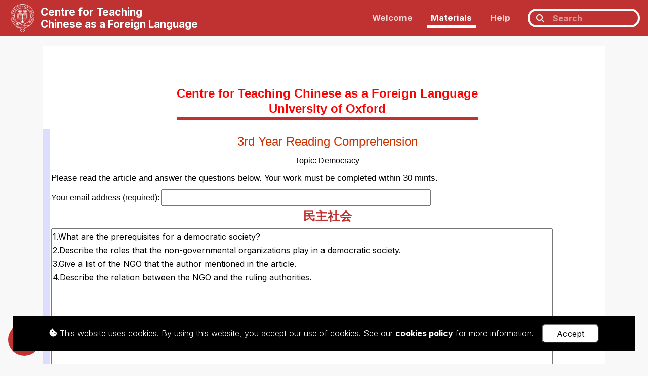

--- FILE ---
content_type: text/html; charset=utf-8
request_url: https://www.ctcfl.ox.ac.uk/materials_lang-work_mt07_reading_3rdw5mt07compreh/
body_size: 6977
content:


<!DOCTYPE html>
<html lang="en">

    <head>
        <title>CTCFL</title>

        <!--Meta-->
        <meta http-equiv="X-UA-Compatible" content="IE=edge">
        <meta charset="UTF-8">
        <meta name="viewport" content="width=device-width, initial-scale=1">
        <meta name="description" content="CTCFL teaches Chinese as a foreign language to students at the University of Oxford.">
        <meta name="author" content="University of Oxford">

        <!-- CSS -->
        <!-- Bootstrap -->
        <link rel="stylesheet" href="https://cdn.jsdelivr.net/npm/bootstrap@4.6.2/dist/css/bootstrap.min.css" integrity="sha384-xOolHFLEh07PJGoPkLv1IbcEPTNtaed2xpHsD9ESMhqIYd0nLMwNLD69Npy4HI+N" crossorigin="anonymous">

        <!-- Google Fonts -->
        <link rel="preconnect" href="https://fonts.googleapis.com">
        <link rel="preconnect" href="https://fonts.gstatic.com" crossorigin>
        <link href="https://fonts.googleapis.com/css2?family=Inter:wght@300;400;500;600;700&display=swap" rel="stylesheet">

        <!-- Font Awesome -->
        <link rel="stylesheet" href="https://cdnjs.cloudflare.com/ajax/libs/font-awesome/6.5.1/css/all.min.css">

        <!-- Custom -->
        <link rel="stylesheet" type="text/css" href="/static/css/reset.4a33828b943a.css">
        <link rel="stylesheet" type="text/css" href="/static/css/custom.f552e91a0fab.css">
        <link rel="stylesheet" type="text/css" href="/static/css/custom_small.276ff586450f.css">
        <link rel="stylesheet" type="text/css" href="/static/css/custom_large.06a46cdeca76.css">

        <!-- Google Search Console Verification -->
        <meta name="google-site-verification" content="S_XnwPSAf4EKWROBFYlJM2Vz5NdA9ea8UE_TKdL13hY" />

        <!--Set the favicon-->
        <link rel="icon" type="image/png" href="/static/images/favicon.e89453f60d5e.png">

        <!-- JavaScript -->
        <!-- jQuery -->
        <script src="https://ajax.googleapis.com/ajax/libs/jquery/3.7.1/jquery.min.js"></script>
        <!-- Bootstrap JS -->
        <script src="https://cdn.jsdelivr.net/npm/popper.js@1.16.1/dist/umd/popper.min.js" integrity="sha384-9/reFTGAW83EW2RDu2S0VKaIzap3H66lZH81PoYlFhbGU+6BZp6G7niu735Sk7lN" crossorigin="anonymous"></script>
        <script src="https://cdn.jsdelivr.net/npm/bootstrap@4.6.2/dist/js/bootstrap.min.js" integrity="sha384-+sLIOodYLS7CIrQpBjl+C7nPvqq+FbNUBDunl/OZv93DB7Ln/533i8e/mZXLi/P+" crossorigin="anonymous"></script>
        <!-- Google Analytics tag (gtag.js) -->
        <script async src="https://www.googletagmanager.com/gtag/js?id=G-N6VVBTSV79"></script>
        <script>
            window.dataLayer = window.dataLayer || [];
            function gtag(){dataLayer.push(arguments);}
            gtag('js', new Date());
            gtag('config', 'G-N6VVBTSV79');
        </script>
        <!-- Custom JavaScript -->
        <script src="/static/js/main.32ce55e97316.js"></script>
    </head>

    <body>

        <!-- Navigation bar -->
        <nav class="navbar fixed-top navbar-expand-lg">

            <a class="navbar-brand" href="/">
                <img src="/static/images/logos/oxford-white.70c710de2706.png" alt="Oxford University logo">
                <h1>
                    <div class="display-large">
                        Centre for Teaching
                        <br>
                        Chinese as a Foreign Language
                    </div>
                    <div class="display-small">
                        CTCFL
                    </div>
                </h1>
            </a>

            <!-- Nav toggle button (for small screens) -->
            <button class="navbar-toggler" type="button" title="navbartoggle" data-toggle="collapse" data-target="#navbarNavDropdown" aria-controls="navbarNavDropdown" aria-expanded="false">
                <i class="fas fa-bars"></i>
            </button>
            <!-- Nav list -->
            <div class="collapse navbar-collapse" id="navbarNavDropdown">
                <ul class="navbar-nav ml-auto">
                    <!-- Welcome -->
                    <li class="nav-item">
                        <a class="nav-link" href="/">
                            Welcome
                        </a>
                    </li>
                    <!-- Materials -->
                    <li class="nav-item">
                        <a class="nav-link active" href="/materials/">
                            Materials
                        </a>
                    </li>
                    <!-- Help -->
                    <li class="nav-item">
                        <a class="nav-link" href="/help/">
                            Help
                        </a>
                    </li>
                    
                    <!-- Search -->
                    <li class="nav-item">
                        <form method="GET" id="nav-search" action="/searchpages/">
                            <i class="fas fa-search"></i>
                            <input name="search" title="search" class="page-search" type="text" placeholder="Search">
                        </form>
                    </li>
                </ul>
            </div>
        </nav>

        <!-- Main -->
        <main id="main">
            



<div id="pages-content" class="container">
    <body alink="#FFFFFF" background="../../TT06/plster.gif" bgcolor="#008888" link="#000066" text="#000000" vlink="#000066">
<center>   
		<table bgcolor="#80FF00" border="0" cellpadding="0" cellspacing="0" height="795" width="804">
<tr>
<td align="center" bgcolor="#FFFFFF" height="41" valign="MIDDLE" width="4">
<br/> </td>
<td bgcolor="#FFFFFF" height="41" valign="top" width="800">
<center>
<h3><font color="#FF0000" face="arial,helvetica"> <br/>
<font size="5">Centre for Teaching Chinese as a Foreign Language<br/> University of
					 Oxford</font></font></h3>
</center>
</td>
</tr>
<tr>
<td align="center" bgcolor="#DDDDFF" height="754" valign="TOP" width="4"> 
				 </td>
<td align="center" bgcolor="#FFFFFF" height="754" valign="bottom" width="800">
<p class="MsoNormal"><font color="#cc3300" face="Arial" size="5"><b>3rd Year 
      Reading Comprehension</b></font></p>
<p align="center" class="MsoNormal"><b><font face="Arial">Topic: Democracy </font></b></p>
<p align="left"><font face="Arial" style="font-size: 13pt">Please read the 
      article and answer the questions below. Your work must be completed within 
      30 mints.</font></p>
<form action="/cgi-bin/FormMail.pl" method="post">
<p align="left"><font face="Arial"><b>Your  email address (required): </b>
</font>
<input name="email" size="49" value="address@domain.com"/></p>
<p><b><span lang="ZH-CN" style="font-family: SimSun"><font size="5">
<a href="/materials_lang-work_mt07_reading_3rdw5mt07reading/" style="text-decoration: none" target="_blank">
                民主社会</a></font></span></b></p>
<p align="left">
<textarea cols="97" name="MultiText1" rows="26" wrap="Physical">1.What are the prerequisites for a democratic society?
2.Describe the roles that the non-governmental organizations play in a democratic society.
3.Give a list of the NGO that the author mentioned in the article.
4.Describe the relation between the NGO and the ruling authorities.
</textarea></p>
<p><!--<FORM METHOD="POST" ACTION="/cgi-bin/FormMail.pl">-->
<!--Recipient of request.--><input name="recipient" type="hidden" value="shioyun.kan@ames.ox.ac.uk"/>
<!--Subject line of email request.--><input name="subject" type="hidden" value="W7Comp"/>
<!--Require these fields.--><input name="required" type="hidden" value="email"/><!--Redireect to thanks if successful.--><input name="redirect" type="hidden" value="http://www.ctcfl.ox.ac.uk/thanks1.htm"/>
<input name="Submit" type="submit" value="Submit"/>                </p>
<p align="left"> </p>
</form>
</td>
</tr>
</table>   </center> </body>
</div>

<div id="pages-favourite-toggle" title="Add/remove this page in your list of favourite pages">
    <i class="fa-regular fa-star"></i>
</div>



<!-- Views media files (e.g. audio and video) in a popup window -->
<div id="pages-mediaviewer"></div>

<script>$(document).ready(function(){ //
// Cookies
//

// Get a cookie
function cookieGet(name){
    let value = `; ${document.cookie}`;
    let parts = value.split(`; ${name}=`);
    if (parts.length === 2) return parts.pop().split(';').shift();
}

// Get a cookie and convert to an array
function cookieGetAsArray(name){
    let cookie = cookieGet(name);
    // If cookie not found, return an empty array
    if (cookie == null) return [];
    // If cookie found return data an array
    else {
        try {
            cookie = JSON.parse(cookie);
            if (Array.isArray(cookie)) return cookie;
            else return [cookie];  // Ensures data is an array
        }
        catch {
            console.error('Error trying to parse cookie as JSON in pages.js. Some features (like My History and My Favourites) may not work properly until this is resolved.');
            return [];
        }
    }
}

// Set (add/edit) a cookie
function cookieSet(name, value){
    document.cookie = `${name}=${value}; expires=Mon, 1 Jan 2080 12:00:00 UTC; path=/`;
}

// Delete a cookie (simply set expiry date in the past)
function cookieDelete(name){
    document.cookie = `${name}=0; expires=Sat, 1 Jan 2000 12:00:00 UTC; path=/`;
}

// Current page details as an object suitable for use in cookies
currentPageObj = {
    'name': '3rdW5MT07Compreh'.replace("&#x27;", "'"),
    'slug': 'materials_lang-work_mt07_reading_3rdw5mt07compreh'
}

// If a page object already exists in an array (from a cookie)
function pageExistsInCookieArray(cookieArray, pageObj){
    let pageExists = false;
    cookieArray.forEach(function(page){
        if (JSON.stringify(page) == JSON.stringify(pageObj)) pageExists = true;
    })
    return pageExists;
}


//
// General
//

// Clear inputs on page load (other than the main search)
$('input:not(.page-search)').val('');


//
// Media Files and Links
//

// Function to load content into a particular media viewer (e.g. audio or video) and display it
function mediaViewerLoad(media_type, media_url, media_file_type){
    $(`#pages-mediaviewer`).html('').append(
        `<div class="pages-mediaviewer-close"><i class="fas fa-times-circle"></i></div>
        <${media_type} controls><source src="${media_url}" type="${media_type}/${media_file_type}"></${media_type}>`
    ).addClass('active').find(media_type)[0].play();
}

// Customise behaviour when clicking on <a> tags (e.g. load media or simply follow link)
$('a').on('click', function(e){
    // Stop default behaviour of links (e.g. downloading file or going to the new page)
    e.preventDefault();
    // Determine URL and file type of linked resource
    url = $(this).attr('href');
    url_file_type = (typeof url !== 'undefined' ? url.split('.').at(-1).toLowerCase() : false);
    // Audio player
    if (['wav', 'mp3'].includes(url_file_type)) mediaViewerLoad('audio', url, url_file_type);
    // Video player
    else if (url_file_type === 'mp4') mediaViewerLoad('video', url, url_file_type);
    // PDFs
    else if (url_file_type == 'pdf') window.open(url, '_blank');
    // For all other links (with a valid url file type) simply go to URL in current window
    else if (url_file_type) window.open(url, '_parent');
});

// Close the current media viewer
$('body').on('click', '.pages-mediaviewer-close', function(){
    // Remove active class, which will animate the media viewer closing via CSS
    $('#pages-mediaviewer').removeClass('active');
    // Once animation has finished, empty content of the viewer to end media playback
    setTimeout(function(){ $('#pages-mediaviewer').html(''); }, 100);
});


//
// 'My History'
//

var pageHistoryCookieName = 'page_history';
var pageHistory = cookieGetAsArray(pageHistoryCookieName);

// Add a Page to history (or move Page to front if already in history)
function pageHistoryAdd(newPage){
    // If the new page is already in the list, remove it
    pageHistory = pageHistory.filter(function(obj){ return JSON.stringify(obj) !== JSON.stringify(newPage); });
    // Add new page to start of page history array
    pageHistory.unshift(newPage);
    // Ensure array doesn't exceed 25 pages
    if (pageHistory.length > 25) pageHistory.pop();
    // Update cookie
    cookieSet(pageHistoryCookieName, JSON.stringify(pageHistory));
}
// Call above function to add current page to history (if a materials page)
if ('materials_lang-work_mt07_reading_3rdw5mt07compreh'.startsWith('materials_')){ pageHistoryAdd(currentPageObj); }


//
// 'My Favourites'
//

var pageFavouritesCookieName = 'page_favourites';
var pageFavourites = cookieGetAsArray(pageFavouritesCookieName);

// Toggle (add/remove) a Page in favourites array
function pageFavouritesToggle(newPage){
    // If the new page is already in the array, remove it
    if (pageExistsInCookieArray(pageFavourites, newPage)){
        pageFavourites = pageFavourites.filter(function(obj){ return JSON.stringify(obj) !== JSON.stringify(newPage); });
    }
    // If page not yet in array, add it to start
    else {
        pageFavourites.unshift(newPage);
    }
    // Sort the array alphabetically by page name (case insensitive)
    pageFavourites.sort((a, b) => a.name.toLowerCase() - b.name.toLowerCase())
    // Update cookie
    cookieSet(pageFavouritesCookieName, JSON.stringify(pageFavourites));
}
// Call above function to toggle current page in favourites
$('#pages-favourite-toggle').on('click', function(){
    pageFavouritesToggle(currentPageObj);
    setFavouriteToggleButtonIcon();
});

// Alter icon in the favourite toggle button based on if current page exists
function setFavouriteToggleButtonIcon(){
    let iconHtml = '<i class="fa-regular fa-star"></i>';
    if (pageExistsInCookieArray(pageFavourites, currentPageObj)){
        iconHtml = '<i class="fa-solid fa-star"></i>';
    }
    $('#pages-favourite-toggle').html(iconHtml);
}
setFavouriteToggleButtonIcon();


//
// Accordions
//

// Expand function
function accordionExpand(accordionHead, animate=true){
    if($(accordionHead).next().is(":hidden")){
        if (animate) $(accordionHead).next().slideDown();
        else $(accordionHead).next().show();
        $(accordionHead).find('.accordion-head-symbol').html('<i class="fas fa-minus"></i>');
    } else return false;
}

// Collapse function
function accordionCollapse(accordionHead, animate=true){
    if($(accordionHead).next().is(":visible")){
        if (animate) $(accordionHead).next().slideUp();
        else $(accordionHead).next().hide();
        $(accordionHead).find('.accordion-head-symbol').html('<i class="fas fa-plus"></i>');
    } else return false;
}

// Toggle event
$('.accordion-head').on('click', function() {
    if(accordionExpand(this) === false) accordionCollapse(this);
});

// Expand all event
$('.accordion-all-expand').on('click', function() {
    $('.accordion-head').each(function(){ accordionExpand(this); });
});

// Collapse all event
$('.accordion-all-collapse').on('click', function() {
    $('.accordion-head').each(function(){ accordionCollapse(this); });
});

// Hide all on page load
$('.accordion-head').each(function(){ accordionCollapse(this, animate=false); });


//
// MRPC
//

// Interactive exercise: Reorder Sentences
$('.mrpc-exercise-reordersentences-input-button').on('click', function(){
    if (!$(this).hasClass('deactivated')){
        // Add text to output
        $('#mrpc-exercise-reordersentences-output').html(`${$('#mrpc-exercise-reordersentences-output').text()} ${$(this).text()}`).show();
        // Deactivate this button
        $(this).addClass('deactivated');
        // Calculate result and display
        if ($('.mrpc-exercise-reordersentences-input-button:not(.deactivated').length <= 0){
            let result = '<span class="incorrect">Sorry, that is incorrect. Please refresh the page and try again.</span>'
            if ($('#mrpc-exercise-reordersentences-output').text() == $('#mrpc-exercise-reordersentences-output').prop('data-answer')){
                result = '<span class="correct">Correct! Well done!</span>'
            }
            $('#mrpc-exercise-result').html(result).show();
        }
    }
});

// Interactive exercise: Fill In The Gaps
$('#mrpc-exercise-fillinthegaps-finish').on('click', function(){
    // Check all inputs and assign result class (correct or wrong)
    $('#mrpc-exercise-fillinthegaps-input input[type=text]').each(function(){
        // Correct
        if ($(this).val() == $(this).attr('data-answer')){
            $(this).addClass('result-correct');
            $(this).removeClass('result-wrong');
        }
        // Wrong
        else {
            $(this).removeClass('result-correct');
            $(this).addClass('result-wrong');
        }
    });
    // Display results message
    if ($('.result-wrong').length > 0) var result = '<span class="incorrect">Sorry, that is incorrect. Please try again.</span>';
    else var result = '<span class="correct">Correct! Well done!</span>';
    $('#mrpc-exercise-result').html(result).show();
});


//
// Chinese Multimedia
//

$('.chinesemultimedia-multiplechoice-option').on('click', function(){
    if ($(this).attr('data-answer') == '1') alert('Correct');
    else alert('Wrong. Please try again')
});
 });</script>


        </main>

        <!-- Footer -->
        <footer id="footer" class="container-fluid">
            <!-- Content -->
            <div id="footer-content" class="container-fluid">

                <div id="footer-content-logos">
                    <!-- Oxford -->
                    <a href="https://www.ox.ac.uk/" target="_blank"><img src="/static/images/logos/oxford.b7eb2036bec4.png" alt="Oxford University logo"></a>
                    <!-- AMES -->
                    <a href="https://www.ames.ox.ac.uk/" target="_blank"><img src="/static/images/logos/ames.4e70dea52640.png" alt="AMES logo"></a>
                </div>

                <div id="footer-content-text">
                    <p>
                        The Centre for Teaching Chinese as a Foreign Language (CTCFL)<br> is based within the <a href="https://www.ames.ox.ac.uk/" target="_blank">Faculty of Asian and Middle Eastern Studies</a> at the <a href="https://www.ox.ac.uk/" target="_blank">University of Oxford</a>
                    </p>
                    <p>
                        <a href="https://www.ox.ac.uk/privacy-policy" target="_blank">Privacy</a> |
                        <a href="https://www.ox.ac.uk/legal" target="_blank">Legal</a> |
                        <a href="/sitemap.xml">Sitemap</a> |
                        <a href="/cookies/">Cookies</a> |
                        <a href="/accessibility/">Accessibility</a> |
                        <a href="/dashboard/">Admin</a>
                    </p>
                    <p>
                        © University of Oxford 2026
                    </p>
                </div>

            </div>
        </footer>
        <!-- Cookies popup message (must be at bottom of body) -->
        <script src="/static/js/cookiesmsg.a52936244306.js"></script>
    </body>
</html>


--- FILE ---
content_type: text/css
request_url: https://www.ctcfl.ox.ac.uk/static/css/custom_small.276ff586450f.css
body_size: 1480
content:
@media (max-width: 991px) {

    .display-small {
        display: initial;
    }

    /* ---------- Navigation ---------- */

    .nav-item {
        margin-top: 1em;
    }

    .nav-item:last-of-type {
        margin-bottom: 1em;
    }

    .navbar-toggler {
        color: white;
        font-size: 1.7em;
        padding-right: 0.35em;
    }

    .nav-link {
        padding-left: 0.5em;
        border-left: 3px solid transparent;
    }

    .nav-link.active {
        padding-left: 0.5em;
        border-left: 3px solid white;
    }

    /* ---------- Main ---------- */

    main {
        margin-top: 4.5rem;
        min-height: calc(100vh - 4.5rem);
    }

    /* ---------- Welcome ---------- */

    #welcome-banner {
        min-height: calc(100vh - 4.5rem);
        padding: 1rem;
    }

    #welcome-banner-content-title {
        font-size: 3em;
    }

    #welcome-banner-content-tagline {
        font-size: 1.8em;
        letter-spacing: 0.1em;
        line-height: 1em;
    }

    /* ---------- Pages ---------- */

    #pages-content {
        width: 100vw;
        overflow-x: auto;
        padding-top: 2em;
        padding-bottom: 2em;
    }

    #pages-materials-teaching-links a {
        display: block;
        margin: 0.5em 0;
        padding: 1.3em 0;
    }

    #pages-mediaviewer.active {
        bottom: 10em;
        width: 90%;
        left: 5%;
    }

    .pages-search-pagination-section {
        width: 100%;
        display: block;
    }

}
